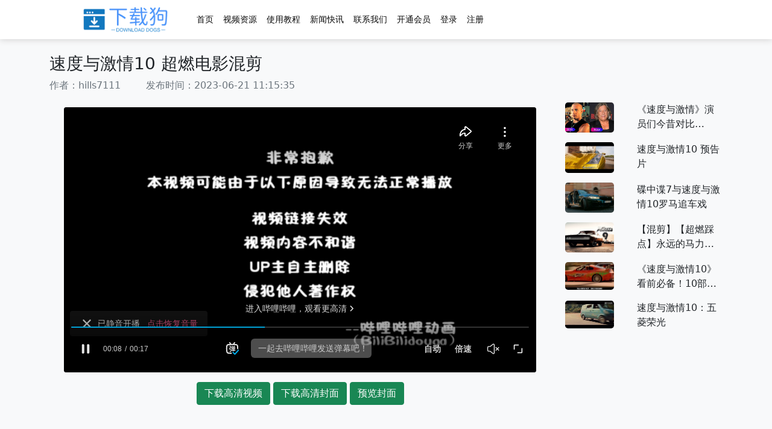

--- FILE ---
content_type: text/html
request_url: https://www.xiazaitool.com/bz/2856.html
body_size: 6300
content:
<!DOCTYPE html>
<html lang="en">
<head>
    <meta charset="utf-8">
    <meta http-equiv="X-UA-Compatible" content="IE=edge,chrome=1">
    <meta name="renderer" content="webkit">
    <meta name="referrer" content="same-origin">
    <meta name="viewport"
          content="width=device-width,initial-scale=1.0,user-scalable=no,maximum-scale=1,viewport-fit=cover">
    <title>速度与激情10 超燃电影混剪资源下载- 下载狗工具</title>
    <meta name="keywords" content="速度与激情10 超燃电影混剪">
    <meta name="applicable-device" content="pc,mobile"/>
    <meta http-equiv="Cache-Control" content="no-transform"/>
    <link rel="shortcut icon" href="https://www.xiazaitool.com/parseVideo/image/logomin.png" type="image/x-icon">
    <link rel='dns-prefetch' href='//www.xiazaitool.com'/>


    <!-- 新 Bootstrap5 核心 CSS 文件 -->
    <link rel="stylesheet" href="https://www.xiazaitool.com/parseVideo/css/bootstrap-5.1.1.min.css">

    <link rel="stylesheet" type="text/css" href="https://www.xiazaitool.com/parseVideo/css/blblSpider.css?v=1.0.76">
    <link rel="stylesheet" type="text/css" href="https://www.xiazaitool.com/parseVideo/css/itshiye.css?v=1.0.76">


</head>
<body class="bg-light">

<div id="content">


    <!--导航栏-->
    <nav class="navbar navbar-expand-lg bg-body-tertiary bg-white" id="navigation">
        <div class="container-fluid container">

            <!-- Logo部分 -->
            <a class="navbar-brand" href="https://www.xiazaitool.com/" id="logoLink">
                <img src="https://www.xiazaitool.com/parseVideo/image/logo.png" alt="Logo" width="140px" class="d-inline-block align-top">
            </a>

            <!-- 导航栏按钮，用于小屏幕设备 -->
            <button class="navbar-toggler" type="button" data-bs-toggle="collapse" data-bs-target="#navbarNav"
                    aria-controls="navbarNav" aria-expanded="false" aria-label="Toggle navigation">
                <span class="bi bi-list"><i class="bi bi-bank">菜单</i></span>
            </button>

            <!-- 导航链接 -->
            <div class="collapse navbar-collapse ms-4 bg-white" id="navbarNav">
                <ul class="navbar-nav" id="navigationUl">
                    <li class="nav-item">
                        <a class="nav-link" href="https://www.xiazaitool.com/" target="_blank">首页</a>
                    </li>
                    <li class="nav-item">
                        <a class="nav-link" href="https://www.xiazaitool.com/bz/videoclump.html" target="_blank">视频资源</a>
                    </li>
                    <li class="nav-item">
                        <a class="nav-link" href="https://www.xiazaitool.com/xzg/jiaocheng" target="_blank">使用教程</a>
                    </li>
                    <li class="nav-item">
                        <a class="nav-link" href="https://www.xiazaitool.com/xzg/kuaixun" target="_blank">新闻快讯</a>
                    </li>
                    <li class="nav-item">
                        <a class="nav-link" href="https://www.xiazaitool.com/fankui" target="_blank">联系我们</a>
                    </li>
                    <li class="nav-item">
                        <a class="nav-link" href="https://www.xiazaitool.com/openmember" target="_blank">开通会员</a>
                    </li>
                    <!-- 其他导航链接 -->

                </ul>

                <ul class="navbar-nav ml-auto">
                    <li class="nav-item login-register d-none">
                        <a class="nav-link" href="https://www.xiazaitool.com/parseVideo/main/login.html" >登录</a>
                    </li>
                    <li class="nav-item login-register d-none">
                        <a class="nav-link" href="https://www.xiazaitool.com/parseVideo/main/register.html" target="_blank">注册</a>
                    </li>
                    <li class="nav-item dropdown d-none" id="user-main">
                        <a class="nav-link dropdown-toggle" href="#" role="button" data-bs-toggle="dropdown" aria-expanded="false">
                            <span id="user-name"></span>
                        </a>
                        <ul class="dropdown-menu" id="nav-drop-down">
                            <li><a class="dropdown-item" target="_blank" href="https://www.xiazaitool.com/parseVideo/main/center.html">个人中心</a></li>
                            <li><a class="dropdown-item" href="#" id="sign-out">退出登录</a></li>
                        </ul>
                    </li>
                </ul>
            </div>

        </div>
    </nav>


    <!--工具列表-->
    <div class="mt-4">
        <div class="container">
            <h3>速度与激情10 超燃电影混剪</h3>
            <div class="text-secondary">作者：hills7111      发布时间：2023-06-21 11:15:35</div>


            <div class="row">
                <div class="col-9 col-lg-9 col-sm-12" id="playModule">
                    <div class="container d-flex justify-content-center mt-4">
                        <div class="ratio ratio-16x9" id="playbackModule">
                            <iframe src="//player.bilibili.com/player.html?isOutside=true&amp;aid=487600787&amp;bvid=BV1wN411D7i4&amp;cid=1170640450&amp;p=1&amp;autoplay=1&amp;high_quality=1"
                                    scrolling="no" border="0" frameborder="no" framespacing="0" allowfullscreen="true" rel="nofollow"
                                    sandbox="allow-top-navigation allow-same-origin allow-forms allow-scripts" class="rounded"></iframe>
                        </div>
                    </div>

                    <div class="row">
                        <div class="col-12 text-center">
                            <a href="https://www.xiazaitool.com?link=https://www.bilibili.com/video/BV1wN411D7i4/" target="_blank" rel="nofollow"><button class="btn btn-success mt-3">下载高清视频</button></a>
                            <button class="btn btn-success mt-3" onclick="downloadImage()">下载高清封面</button>
                            <a href="https://i2.hdslb.com/bfs/archive/a0b44e893ceef638e9d5ebb8f084fe8a123f7ee8.jpg" target="_blank" id="resourceImage" rel="nofollow"><button class="btn btn-success mt-3">预览封面</button></a>
                        </div>
                    </div>
                </div>

                <div class="col-3" id="guessLike">
                    <div class="row row-cols-1">

                        <div class="col mt-3">
                            <div class="row">
                                <div class="col-5 image-container-like">
                                    <a href="https://www.xiazaitool.com/bz/2861.html" target="_blank">
                                        <img src="https://i0.hdslb.com/bfs/archive/be3ecf6d87a9968b55f9a2ef500a7d5e0303ede0.jpg"
                                             alt="《速度与激情》演员们今昔对比（2001vs2023）" class="rounded-3"
                                             style="width: 85%"/>
                                    </a>

                                </div>
                                <div class="col-7">
                                    <a href="https://www.xiazaitool.com/bz/2861.html" target="_blank">
                                        <div class="text-truncate-2 text-dark">《速度与激情》演员们今昔对比（2001vs2023）</div>
                                    </a>
                                </div>
                            </div>
                        </div>

                        <div class="col mt-3">
                            <div class="row">
                                <div class="col-5 image-container-like">
                                    <a href="https://www.xiazaitool.com/bz/2852.html" target="_blank">
                                        <img src="https://i0.hdslb.com/bfs/archive/4c63dc5586c7c43fda9c4ae8d631713333d21dd0.jpg"
                                             alt="速度与激情10 预告片" class="rounded-3"
                                             style="width: 85%"/>
                                    </a>

                                </div>
                                <div class="col-7">
                                    <a href="https://www.xiazaitool.com/bz/2852.html" target="_blank">
                                        <div class="text-truncate-2 text-dark">速度与激情10 预告片</div>
                                    </a>
                                </div>
                            </div>
                        </div>

                        <div class="col mt-3">
                            <div class="row">
                                <div class="col-5 image-container-like">
                                    <a href="https://www.xiazaitool.com/bz/2833.html" target="_blank">
                                        <img src="https://i1.hdslb.com/bfs/archive/16f311465f29684c9fa66a8f8c869ac8c950ef12.jpg"
                                             alt="碟中谍7与速度与激情10罗马追车戏" class="rounded-3"
                                             style="width: 85%"/>
                                    </a>

                                </div>
                                <div class="col-7">
                                    <a href="https://www.xiazaitool.com/bz/2833.html" target="_blank">
                                        <div class="text-truncate-2 text-dark">碟中谍7与速度与激情10罗马追车戏</div>
                                    </a>
                                </div>
                            </div>
                        </div>

                        <div class="col mt-3">
                            <div class="row">
                                <div class="col-5 image-container-like">
                                    <a href="https://www.xiazaitool.com/bz/2851.html" target="_blank">
                                        <img src="https://i2.hdslb.com/bfs/archive/9af06b213d22fbcda44037db81ce03cb11eef7d5.jpg"
                                             alt="【混剪】【超燃踩点】永远的马力怪兽：在10秒的《极品飞车》中感受唐老大的速度与激情，游戏致敬电影——速激与极品飞车17混剪" class="rounded-3"
                                             style="width: 85%"/>
                                    </a>

                                </div>
                                <div class="col-7">
                                    <a href="https://www.xiazaitool.com/bz/2851.html" target="_blank">
                                        <div class="text-truncate-2 text-dark">【混剪】【超燃踩点】永远的马力怪兽：在10秒的《极品飞车》中感受唐老大的速度与激情，游戏致敬电影——速激与极品飞车17混剪</div>
                                    </a>
                                </div>
                            </div>
                        </div>

                        <div class="col mt-3">
                            <div class="row">
                                <div class="col-5 image-container-like">
                                    <a href="https://www.xiazaitool.com/bz/2835.html" target="_blank">
                                        <img src="https://i2.hdslb.com/bfs/archive/3d17fb570b88b7f010bb1e77cd152a2394889231.jpg"
                                             alt="《速度与激情10》看前必备！10部电影、22年速激回忆录！" class="rounded-3"
                                             style="width: 85%"/>
                                    </a>

                                </div>
                                <div class="col-7">
                                    <a href="https://www.xiazaitool.com/bz/2835.html" target="_blank">
                                        <div class="text-truncate-2 text-dark">《速度与激情10》看前必备！10部电影、22年速激回忆录！</div>
                                    </a>
                                </div>
                            </div>
                        </div>

                        <div class="col mt-3">
                            <div class="row">
                                <div class="col-5 image-container-like">
                                    <a href="https://www.xiazaitool.com/bz/2837.html" target="_blank">
                                        <img src="https://i2.hdslb.com/bfs/archive/8ad3cfae0d2f4843beb9112713e91852a865559e.jpg"
                                             alt="速度与激情10：五菱荣光" class="rounded-3"
                                             style="width: 85%"/>
                                    </a>

                                </div>
                                <div class="col-7">
                                    <a href="https://www.xiazaitool.com/bz/2837.html" target="_blank">
                                        <div class="text-truncate-2 text-dark">速度与激情10：五菱荣光</div>
                                    </a>
                                </div>
                            </div>
                        </div>


                    </div>
                </div>

            </div>


            <div class="container mt-5">
                <div class="mt-5"><h3>相关推荐：</h3></div>

                <hr>

                <div class="row row-cols-2 row-cols-md-3 row-cols-lg-4 row-cols-xl-5 g-2 g-lg-3 mt-3">

                    <div class="col d-flex">
                        <div class="card flex-fill shadow bg-light related-list">
                            <div class="text-center p-2 image-container">
                                <a href="https://www.xiazaitool.com/bz/2858.html" target="_blank">
                                    <img src="https://i1.hdslb.com/bfs/archive/fe767159006db1e4bc40c5f11cadb3ecad37d2cf.jpg" alt="《速度与激情》全系列9+1部回顾！偷盗团伙如何变超级英雄！无缝链接《速度与激情10》" class="rounded-3" style="width: 85%"/>
                                </a>
                            </div>
                            <div class="card-body d-flex flex-column">
                                <a href="https://www.xiazaitool.com/bz/2858.html" target="_blank" class="text-decoration-none">
                                    <div class="text-center text-truncate-2 text-dark">《速度与激情》全系列9+1部回顾！偷盗团伙如何变超级英雄！无缝链接《速度与激情10》</div>
                                </a>
                            </div>
                        </div>
                    </div>

                    <div class="col d-flex">
                        <div class="card flex-fill shadow bg-light related-list">
                            <div class="text-center p-2 image-container">
                                <a href="https://www.xiazaitool.com/bz/2862.html" target="_blank">
                                    <img src="https://i2.hdslb.com/bfs/archive/42ea627fe0922d2eb7107da5451555f43ddfbff7.jpg" alt="【汽车迷】6分半钟看完“10大00年代电影中的经典汽车追逐镜头”" class="rounded-3" style="width: 85%"/>
                                </a>
                            </div>
                            <div class="card-body d-flex flex-column">
                                <a href="https://www.xiazaitool.com/bz/2862.html" target="_blank" class="text-decoration-none">
                                    <div class="text-center text-truncate-2 text-dark">【汽车迷】6分半钟看完“10大00年代电影中的经典汽车追逐镜头”</div>
                                </a>
                            </div>
                        </div>
                    </div>

                    <div class="col d-flex">
                        <div class="card flex-fill shadow bg-light related-list">
                            <div class="text-center p-2 image-container">
                                <a href="https://www.xiazaitool.com/bz/2860.html" target="_blank">
                                    <img src="https://i1.hdslb.com/bfs/archive/38adbd5e4d6c537f9421cbaa4b6a90b67376ae9a.jpg" alt="一口气看完《速度与激情》1-10全集 热血与青春回来了" class="rounded-3" style="width: 85%"/>
                                </a>
                            </div>
                            <div class="card-body d-flex flex-column">
                                <a href="https://www.xiazaitool.com/bz/2860.html" target="_blank" class="text-decoration-none">
                                    <div class="text-center text-truncate-2 text-dark">一口气看完《速度与激情》1-10全集 热血与青春回来了</div>
                                </a>
                            </div>
                        </div>
                    </div>

                    <div class="col d-flex">
                        <div class="card flex-fill shadow bg-light related-list">
                            <div class="text-center p-2 image-container">
                                <a href="https://www.xiazaitool.com/bz/2823.html" target="_blank">
                                    <img src="https://i1.hdslb.com/bfs/archive/8188bdfeafc8845b4d6dcff77fa71d0642cd4447.jpg" alt="【官人说电影】一口气看完《速度与激情1-8》大合集" class="rounded-3" style="width: 85%"/>
                                </a>
                            </div>
                            <div class="card-body d-flex flex-column">
                                <a href="https://www.xiazaitool.com/bz/2823.html" target="_blank" class="text-decoration-none">
                                    <div class="text-center text-truncate-2 text-dark">【官人说电影】一口气看完《速度与激情1-8》大合集</div>
                                </a>
                            </div>
                        </div>
                    </div>

                    <div class="col d-flex">
                        <div class="card flex-fill shadow bg-light related-list">
                            <div class="text-center p-2 image-container">
                                <a href="https://www.xiazaitool.com/bz/2825.html" target="_blank">
                                    <img src="https://i2.hdslb.com/bfs/archive/a9598cef46bef94017a898afb1a23783d3f15af4.jpg" alt="《速度与激情10》，电影解说" class="rounded-3" style="width: 85%"/>
                                </a>
                            </div>
                            <div class="card-body d-flex flex-column">
                                <a href="https://www.xiazaitool.com/bz/2825.html" target="_blank" class="text-decoration-none">
                                    <div class="text-center text-truncate-2 text-dark">《速度与激情10》，电影解说</div>
                                </a>
                            </div>
                        </div>
                    </div>

                    <div class="col d-flex">
                        <div class="card flex-fill shadow bg-light related-list">
                            <div class="text-center p-2 image-container">
                                <a href="https://www.xiazaitool.com/bz/2845.html" target="_blank">
                                    <img src="https://i0.hdslb.com/bfs/archive/88d6b757a3066de597d3006d250d4648a27718d2.jpg" alt="《速度与激情10》大结局（下）" class="rounded-3" style="width: 85%"/>
                                </a>
                            </div>
                            <div class="card-body d-flex flex-column">
                                <a href="https://www.xiazaitool.com/bz/2845.html" target="_blank" class="text-decoration-none">
                                    <div class="text-center text-truncate-2 text-dark">《速度与激情10》大结局（下）</div>
                                </a>
                            </div>
                        </div>
                    </div>

                    <div class="col d-flex">
                        <div class="card flex-fill shadow bg-light related-list">
                            <div class="text-center p-2 image-container">
                                <a href="https://www.xiazaitool.com/bz/2841.html" target="_blank">
                                    <img src="https://i1.hdslb.com/bfs/archive/3e273e2af33ee092e23c91dd059014c1f527358a.jpg" alt="速度与激10/预告片和剪辑。" class="rounded-3" style="width: 85%"/>
                                </a>
                            </div>
                            <div class="card-body d-flex flex-column">
                                <a href="https://www.xiazaitool.com/bz/2841.html" target="_blank" class="text-decoration-none">
                                    <div class="text-center text-truncate-2 text-dark">速度与激10/预告片和剪辑。</div>
                                </a>
                            </div>
                        </div>
                    </div>

                    <div class="col d-flex">
                        <div class="card flex-fill shadow bg-light related-list">
                            <div class="text-center p-2 image-container">
                                <a href="https://www.xiazaitool.com/bz/2836.html" target="_blank">
                                    <img src="https://i2.hdslb.com/bfs/archive/e30d1cef8ac2d181e6aa7cdad6c0ac273c546005.jpg" alt="《速度与激情10》IMAX电影版偷跑，带你抢先看，一起来守护家人吧" class="rounded-3" style="width: 85%"/>
                                </a>
                            </div>
                            <div class="card-body d-flex flex-column">
                                <a href="https://www.xiazaitool.com/bz/2836.html" target="_blank" class="text-decoration-none">
                                    <div class="text-center text-truncate-2 text-dark">《速度与激情10》IMAX电影版偷跑，带你抢先看，一起来守护家人吧</div>
                                </a>
                            </div>
                        </div>
                    </div>

                    <div class="col d-flex">
                        <div class="card flex-fill shadow bg-light related-list">
                            <div class="text-center p-2 image-container">
                                <a href="https://www.xiazaitool.com/bz/2824.html" target="_blank">
                                    <img src="https://i2.hdslb.com/bfs/archive/e8d5799a092841816f2324e24ebb6cad72ab6280.jpg" alt="速度与激情10资源[1080P]全网首发" class="rounded-3" style="width: 85%"/>
                                </a>
                            </div>
                            <div class="card-body d-flex flex-column">
                                <a href="https://www.xiazaitool.com/bz/2824.html" target="_blank" class="text-decoration-none">
                                    <div class="text-center text-truncate-2 text-dark">速度与激情10资源[1080P]全网首发</div>
                                </a>
                            </div>
                        </div>
                    </div>

                    <div class="col d-flex">
                        <div class="card flex-fill shadow bg-light related-list">
                            <div class="text-center p-2 image-container">
                                <a href="https://www.xiazaitool.com/bz/2834.html" target="_blank">
                                    <img src="https://i1.hdslb.com/bfs/archive/7c6bbaea8aaba69c0f4834b3a9e592477fa2d2e3.jpg" alt="《速度与激情1-10》编年史：他也曾经有头发？" class="rounded-3" style="width: 85%"/>
                                </a>
                            </div>
                            <div class="card-body d-flex flex-column">
                                <a href="https://www.xiazaitool.com/bz/2834.html" target="_blank" class="text-decoration-none">
                                    <div class="text-center text-truncate-2 text-dark">《速度与激情1-10》编年史：他也曾经有头发？</div>
                                </a>
                            </div>
                        </div>
                    </div>

                    <div class="col d-flex">
                        <div class="card flex-fill shadow bg-light related-list">
                            <div class="text-center p-2 image-container">
                                <a href="https://www.xiazaitool.com/bz/2822.html" target="_blank">
                                    <img src="https://i2.hdslb.com/bfs/archive/2beedf2baedf8a09994f94178873726f87bbf478.png" alt="速度与激情7 豆瓣8.4 (2015)" class="rounded-3" style="width: 85%"/>
                                </a>
                            </div>
                            <div class="card-body d-flex flex-column">
                                <a href="https://www.xiazaitool.com/bz/2822.html" target="_blank" class="text-decoration-none">
                                    <div class="text-center text-truncate-2 text-dark">速度与激情7 豆瓣8.4 (2015)</div>
                                </a>
                            </div>
                        </div>
                    </div>

                    <div class="col d-flex">
                        <div class="card flex-fill shadow bg-light related-list">
                            <div class="text-center p-2 image-container">
                                <a href="https://www.xiazaitool.com/bz/2827.html" target="_blank">
                                    <img src="https://i0.hdslb.com/bfs/archive/0c3eeca2d38b41d37ab531e56d3b5c591fd8d5fb.jpg" alt="鸡出没：速 度 与 鸡 情 2" class="rounded-3" style="width: 85%"/>
                                </a>
                            </div>
                            <div class="card-body d-flex flex-column">
                                <a href="https://www.xiazaitool.com/bz/2827.html" target="_blank" class="text-decoration-none">
                                    <div class="text-center text-truncate-2 text-dark">鸡出没：速 度 与 鸡 情 2</div>
                                </a>
                            </div>
                        </div>
                    </div>

                    <div class="col d-flex">
                        <div class="card flex-fill shadow bg-light related-list">
                            <div class="text-center p-2 image-container">
                                <a href="https://www.xiazaitool.com/bz/2857.html" target="_blank">
                                    <img src="https://i0.hdslb.com/bfs/archive/daf041c7c2d2152da5995f7195495ae3f84ea9ab.jpg" alt="【宝藏猎人：看电影】《速度与激情10》看前必备！10部电影、22年速激回忆录！" class="rounded-3" style="width: 85%"/>
                                </a>
                            </div>
                            <div class="card-body d-flex flex-column">
                                <a href="https://www.xiazaitool.com/bz/2857.html" target="_blank" class="text-decoration-none">
                                    <div class="text-center text-truncate-2 text-dark">【宝藏猎人：看电影】《速度与激情10》看前必备！10部电影、22年速激回忆录！</div>
                                </a>
                            </div>
                        </div>
                    </div>

                    <div class="col d-flex">
                        <div class="card flex-fill shadow bg-light related-list">
                            <div class="text-center p-2 image-container">
                                <a href="https://www.xiazaitool.com/bz/2844.html" target="_blank">
                                    <img src="https://i2.hdslb.com/bfs/archive/ca27547ad0f822d5ecad810f1866ee341b889e71.png" alt="速度与激情10（family!）[家人侠/1080p观影]" class="rounded-3" style="width: 85%"/>
                                </a>
                            </div>
                            <div class="card-body d-flex flex-column">
                                <a href="https://www.xiazaitool.com/bz/2844.html" target="_blank" class="text-decoration-none">
                                    <div class="text-center text-truncate-2 text-dark">速度与激情10（family!）[家人侠/1080p观影]</div>
                                </a>
                            </div>
                        </div>
                    </div>

                    <div class="col d-flex">
                        <div class="card flex-fill shadow bg-light related-list">
                            <div class="text-center p-2 image-container">
                                <a href="https://www.xiazaitool.com/bz/2842.html" target="_blank">
                                    <img src="https://i1.hdslb.com/bfs/archive/0183085c6ffbdbd6e91e5b1785c9e90b9df81626.jpg" alt="动作片/惊悚片/犯罪/（速度与激情10）2023" class="rounded-3" style="width: 85%"/>
                                </a>
                            </div>
                            <div class="card-body d-flex flex-column">
                                <a href="https://www.xiazaitool.com/bz/2842.html" target="_blank" class="text-decoration-none">
                                    <div class="text-center text-truncate-2 text-dark">动作片/惊悚片/犯罪/（速度与激情10）2023</div>
                                </a>
                            </div>
                        </div>
                    </div>

                    <div class="col d-flex">
                        <div class="card flex-fill shadow bg-light related-list">
                            <div class="text-center p-2 image-container">
                                <a href="https://www.xiazaitool.com/bz/2854.html" target="_blank">
                                    <img src="https://i2.hdslb.com/bfs/archive/87484a813175b26615ae952b1a448faeedf7e23a.jpg" alt="一口气说完《速度与激情1-10》全套原创解说！一起和家人侠们体验惊险刺激的飙车旅程" class="rounded-3" style="width: 85%"/>
                                </a>
                            </div>
                            <div class="card-body d-flex flex-column">
                                <a href="https://www.xiazaitool.com/bz/2854.html" target="_blank" class="text-decoration-none">
                                    <div class="text-center text-truncate-2 text-dark">一口气说完《速度与激情1-10》全套原创解说！一起和家人侠们体验惊险刺激的飙车旅程</div>
                                </a>
                            </div>
                        </div>
                    </div>

                    <div class="col d-flex">
                        <div class="card flex-fill shadow bg-light related-list">
                            <div class="text-center p-2 image-container">
                                <a href="https://www.xiazaitool.com/bz/2846.html" target="_blank">
                                    <img src="https://i2.hdslb.com/bfs/archive/05f82be362f8a94531811e913fe3665065959ddd.jpg" alt="《速度与激情10》香车美女纯享精彩片段（3）" class="rounded-3" style="width: 85%"/>
                                </a>
                            </div>
                            <div class="card-body d-flex flex-column">
                                <a href="https://www.xiazaitool.com/bz/2846.html" target="_blank" class="text-decoration-none">
                                    <div class="text-center text-truncate-2 text-dark">《速度与激情10》香车美女纯享精彩片段（3）</div>
                                </a>
                            </div>
                        </div>
                    </div>

                    <div class="col d-flex">
                        <div class="card flex-fill shadow bg-light related-list">
                            <div class="text-center p-2 image-container">
                                <a href="https://www.xiazaitool.com/bz/2853.html" target="_blank">
                                    <img src="https://i1.hdslb.com/bfs/archive/1fbab860a8c95de7e10d0beec68e27280bcd61fd.jpg" alt="速度激情10" class="rounded-3" style="width: 85%"/>
                                </a>
                            </div>
                            <div class="card-body d-flex flex-column">
                                <a href="https://www.xiazaitool.com/bz/2853.html" target="_blank" class="text-decoration-none">
                                    <div class="text-center text-truncate-2 text-dark">速度激情10</div>
                                </a>
                            </div>
                        </div>
                    </div>

                    <div class="col d-flex">
                        <div class="card flex-fill shadow bg-light related-list">
                            <div class="text-center p-2 image-container">
                                <a href="https://www.xiazaitool.com/bz/2855.html" target="_blank">
                                    <img src="https://i2.hdslb.com/bfs/archive/e8d5799a092841816f2324e24ebb6cad72ab6280.jpg" alt="速度激情10" class="rounded-3" style="width: 85%"/>
                                </a>
                            </div>
                            <div class="card-body d-flex flex-column">
                                <a href="https://www.xiazaitool.com/bz/2855.html" target="_blank" class="text-decoration-none">
                                    <div class="text-center text-truncate-2 text-dark">速度激情10</div>
                                </a>
                            </div>
                        </div>
                    </div>

                    <div class="col d-flex">
                        <div class="card flex-fill shadow bg-light related-list">
                            <div class="text-center p-2 image-container">
                                <a href="https://www.xiazaitool.com/bz/2843.html" target="_blank">
                                    <img src="https://i0.hdslb.com/bfs/archive/85d53628f725b606857a26c743f2386283faa247.jpg" alt="2023最新暴爽动作大片《速10》，超燃打斗，炸裂输出，过瘾！" class="rounded-3" style="width: 85%"/>
                                </a>
                            </div>
                            <div class="card-body d-flex flex-column">
                                <a href="https://www.xiazaitool.com/bz/2843.html" target="_blank" class="text-decoration-none">
                                    <div class="text-center text-truncate-2 text-dark">2023最新暴爽动作大片《速10》，超燃打斗，炸裂输出，过瘾！</div>
                                </a>
                            </div>
                        </div>
                    </div>

                    <div class="col d-flex">
                        <div class="card flex-fill shadow bg-light related-list">
                            <div class="text-center p-2 image-container">
                                <a href="https://www.xiazaitool.com/bz/2828.html" target="_blank">
                                    <img src="https://i1.hdslb.com/bfs/archive/e8c389035754a70c9a9ee1e2d98fa557ed4da5c0.jpg" alt="有速度有激情" class="rounded-3" style="width: 85%"/>
                                </a>
                            </div>
                            <div class="card-body d-flex flex-column">
                                <a href="https://www.xiazaitool.com/bz/2828.html" target="_blank" class="text-decoration-none">
                                    <div class="text-center text-truncate-2 text-dark">有速度有激情</div>
                                </a>
                            </div>
                        </div>
                    </div>

                    <div class="col d-flex">
                        <div class="card flex-fill shadow bg-light related-list">
                            <div class="text-center p-2 image-container">
                                <a href="https://www.xiazaitool.com/bz/2830.html" target="_blank">
                                    <img src="https://i2.hdslb.com/bfs/archive/cc72f01f4d297e68bb151960e8e378f71f95eaed.jpg" alt="【4K】《速度与激情3：东京漂移》精彩片段：韩的&quot;殒命&quot;" class="rounded-3" style="width: 85%"/>
                                </a>
                            </div>
                            <div class="card-body d-flex flex-column">
                                <a href="https://www.xiazaitool.com/bz/2830.html" target="_blank" class="text-decoration-none">
                                    <div class="text-center text-truncate-2 text-dark">【4K】《速度与激情3：东京漂移》精彩片段：韩的&quot;殒命&quot;</div>
                                </a>
                            </div>
                        </div>
                    </div>

                    <div class="col d-flex">
                        <div class="card flex-fill shadow bg-light related-list">
                            <div class="text-center p-2 image-container">
                                <a href="https://www.xiazaitool.com/bz/2840.html" target="_blank">
                                    <img src="https://i2.hdslb.com/bfs/archive/53de279cffdb020220ce5b545bc6393c1fb41feb.jpg" alt="【4K】速度与激情7结尾片段" class="rounded-3" style="width: 85%"/>
                                </a>
                            </div>
                            <div class="card-body d-flex flex-column">
                                <a href="https://www.xiazaitool.com/bz/2840.html" target="_blank" class="text-decoration-none">
                                    <div class="text-center text-truncate-2 text-dark">【4K】速度与激情7结尾片段</div>
                                </a>
                            </div>
                        </div>
                    </div>

                    <div class="col d-flex">
                        <div class="card flex-fill shadow bg-light related-list">
                            <div class="text-center p-2 image-container">
                                <a href="https://www.xiazaitool.com/bz/2850.html" target="_blank">
                                    <img src="https://i0.hdslb.com/bfs/archive/4e5ef00c82ff17fdaea5cec3d20e829241bd3af8.jpg" alt="《速激》全系列关键剧情梳理，无缝衔接《速度与激情10》！" class="rounded-3" style="width: 85%"/>
                                </a>
                            </div>
                            <div class="card-body d-flex flex-column">
                                <a href="https://www.xiazaitool.com/bz/2850.html" target="_blank" class="text-decoration-none">
                                    <div class="text-center text-truncate-2 text-dark">《速激》全系列关键剧情梳理，无缝衔接《速度与激情10》！</div>
                                </a>
                            </div>
                        </div>
                    </div>

                    <div class="col d-flex">
                        <div class="card flex-fill shadow bg-light related-list">
                            <div class="text-center p-2 image-container">
                                <a href="https://www.xiazaitool.com/bz/2832.html" target="_blank">
                                    <img src="https://i0.hdslb.com/bfs/archive/4c3efbe918f405b06e9ec77060f0969e229a4f6f.jpg" alt="是这个味儿！《速度与激情10》首支预告发布" class="rounded-3" style="width: 85%"/>
                                </a>
                            </div>
                            <div class="card-body d-flex flex-column">
                                <a href="https://www.xiazaitool.com/bz/2832.html" target="_blank" class="text-decoration-none">
                                    <div class="text-center text-truncate-2 text-dark">是这个味儿！《速度与激情10》首支预告发布</div>
                                </a>
                            </div>
                        </div>
                    </div>

                </div>

            </div>

        </div>
    </div>


</div>


<footer class="bg-dark text-light text-center py-3 mt-5">
    <div class="container mt-4 mb-4" id="footerArea">
        <p>
            <a href="https://www.xiazaitool.com/jiaocheng">使用教程</a> &emsp;|&emsp;
            <a href="https://www.xiazaitool.com/fankui">问题反馈</a>&emsp;|&emsp;
            <a href="http://qm.qq.com/cgi-bin/qm/qr?_wv=1027&k=B4u549e3TEBU4UdjP6Nx-wpvUqrmnCMa&authKey=QvukMQ0D43pMICch%2BEDXyWNsI8nCS7Q56mYoKtbeCyVSEmomfVupTp%2BwXHUHWz0F&noverify=0&group_code=608027030"
               rel="nofollow" target="_blank" title="点击加入下载狗工具交流群">QQ交流群: 608027030</a>&emsp;&emsp;&emsp;
            <a href="https://www.xiazaitool.com/xzg/shijian" style="color: #1e1f26">世界时间</a>
        </p>
        <p>版权说明：视频版权归相关网站及作者所有，本站不提供和存储任何视频及图片 Copyright @2024 <a href="https://www.xiazaitool.com/">下载狗工具</a> <a href="https://beian.miit.gov.cn/" rel="nofollow">湘ICP备2024044902号</a></p>
    </div>
</footer>


<!-- 最新的 Bootstrap5 核心 JavaScript 文件 -->
<script src="https://www.xiazaitool.com/parseVideo/js/bootstrap-5.1.1.min.js"></script>
<script src="https://www.xiazaitool.com/parseVideo/js/jquery-3.1.1.min.js"></script>
<script src="https://www.xiazaitool.com/parseVideo/js/itshiye.js?v=1.0.76"></script>
<script src="https://www.xiazaitool.com/parseVideo/js/master.js?v=1.0.76"></script>
<script src="https://www.xiazaitool.com/parseVideo/js/resourceSpider.js?v=1.0.76"></script>

</body>
</html>

--- FILE ---
content_type: text/css
request_url: https://www.xiazaitool.com/parseVideo/css/blblSpider.css?v=1.0.76
body_size: 652
content:
.related-list {
    border: 1px solid #c2c0c0; /*宽度、样式和颜色*/
    border-radius: 7px;
}

#playbackModule {
    width: 100%;
}

@media (max-width: 768px) {

    #guessLike {
        display: none;
    }

    #playModule {
        width: 100%;
    }
}

@media (max-width: 995px) {

    #guessLike {
        display: none;
    }

}

.text-truncate-3{
    overflow: hidden;
    text-overflow: ellipsis;
    display: -webkit-box;
    -webkit-line-clamp: 3;
    -webkit-box-orient: vertical;
}

.text-truncate-2 {
    overflow: hidden;
    text-overflow: ellipsis;
    display: -webkit-box;
    -webkit-line-clamp: 2;
    -webkit-box-orient: vertical;
    position: relative;
    line-height: 1.5em; /* 每行的高度 */
    height: 3em; /* 3 行 * 每行高度 */
}

.text-truncate-2::after {
    content: '\A\A\A'; /* 三个换行符 */
    white-space: pre;
    visibility: hidden;
    display: block;
    position: absolute;
    bottom: 0;
    left: 0;
    right: 0;
    line-height: 1.5em; /* 与上面的行高保持一致 */
    height: 3em; /* 与上面的高度保持一致 */
}




.card {
    display: flex;
    flex-direction: column;
}

.card-body {
    flex: 1;
    display: flex;
    flex-direction: column;
    justify-content: flex-end;
}

#guessLike .card {
    display: flex;
    flex-direction: column;
    justify-content: space-between;
}

.image-container {
    height: 160px; /* 你想要的固定高度 */
    overflow: hidden; /* 防止图片溢出容器 */
}

.image-container img {
    height: 100%;
    width: auto;
    object-fit: cover; /* 确保图片覆盖容器 */
}

/*.image-container-like {*/
/*    height: 62px; !* 你想要的固定高度 *!*/
/*    overflow: hidden; !* 防止图片溢出容器 *!*/
/*}*/

/*.image-container-like img {*/
/*    height: 100%;*/
/*    width: auto;*/
/*    object-fit: cover; !* 确保图片覆盖容器 *!*/
/*}*/


--- FILE ---
content_type: text/css
request_url: https://www.xiazaitool.com/parseVideo/css/itshiye.css?v=1.0.76
body_size: 1640
content:
/*设置为块级元素，因为行类元素不能改变高度、宽度、内外边距等属性
行内元素：a、b、span、img、input、strong、select、label、em、button、textarea
块级元素：div、ul、li、dl、dt、dd、p、h1-h6、blockquote
空元素：即系没有内容的HTML元素，例如：br、meta、hr、link、input、img
*/
/*页脚css*/
body {
    min-height: 100vh;
    display: flex;
    flex-direction: column;
}

#content {
    flex: 1;
}

.footer {
    background-color: #f8f9fa;
    padding: 20px;
    text-align: center;
}

/*全局css*/
.dropdown:hover .dropdown-menu {
    display: block;
}

p {
    text-indent: 20px; /* 设置段落首行缩进为20像素 */
}

/*设置去除所有a标签下划线*/
a {
    text-decoration: none
}
/*设置鼠标悬停背景颜色，并设置背景颜色圆角*/
.menu-item:hover {
    background-color: gainsboro;
    border-radius: 7%;
}

/*设置导航栏样式*/
#navigation {
    font-family: var(--theme-font-family);
    font-size: 14px;
    /*background-color: #20a0ff;*/
    height: 65px;
    /*border-bottom: 1px solid #cbc5c5;*/
    box-shadow: 0px 1px 10px #d2d1d1;
}

/*设置导航栏字体颜色*/
#navigation a{
    color: #0a0a0a;
}

#navigationBar a{
    margin-left: 15px;
}

/*设置logo样式*/
#logo {
    margin-top: 100px;
}

/*设置首页字体*/
@font-face {
    font-family: FontAwesome;
    src: url(../fonts/fontawesome-webfont.woff2) format("woff2"),url(../fonts/fontawesome-webfont.woff) format("woff");
    font-weight: 400;
    font-style: normal
}

/*解析按钮样式3e86ee*/
#downloadButton {
    height: 50px;
    border-radius: 30px;
    background-color: #3e86ee;
    border: 1px solid #3e86ee;
}
#batchAnalysis {
    height: 50px;
    border-radius: 30px;
    background-color: #16a616;
    border: 1px solid #16a616;
}

/*输入框样式*/
#urlDiv {
    height: 50px;
}

/*底部小logo样式*/
.brand-log {
    width: 80%;
}

/*缩略图样式*/
.preview-image {
    width: 115%;
    border-radius: 3%;
}

/*设置h6字体*/
#set-list-bk h6 {
    font-weight: bold;
    color: black;
}

/*设置整个内容页样式*/
#main-content {
    margin-top: 8%;
}

/*设置预览的图片样式*/
#preview img{
    max-width: 300px; /* 最大宽度为父容器宽度 */
    min-width: 100px; /* 最小宽度为50像素 */
    max-height: 600px;
    min-height: 100px;
}

/*设置成功图标大小*/
#successIcon,#failIcon {
    font-size: 40px;
}

#downloadSuccess,#downloadFail span {
    font-size: 22px;
}

/*选择框样式*/
#results-display input[type="checkbox"] {
    width: 20px;  /* 设置复选框的宽度 */
    height: 20px; /* 设置复选框的高度 */
}


.selected {
    border: 2px solid #3e86ee; /* 添加选中时的样式 */
}


/*调整小logo*/
#logoLink {
    margin-left: 5%;
}

/*.navbar-toggler {*/
/*    border-color: #d90d0d;*/
/*}*/


/*页脚样式*/
#footerArea {
    font-size: 14px;
    color: #d0cbcb;
}

#footerArea a{
    font-size: 14px;
    color: #d0cbcb;
}

/*导航下拉样式*/
#nav-drop-down {
    border: none;
    border-radius: 10px;
}

#navigation {
    position: relative; /* 或 absolute, fixed, sticky */
    z-index: 100;
}


/*设置列表组样式*/
.custom-list-group .list-group-item {
    background-color: #ffffff; /* 白色背景 */
    border: 1px solid transparent; /* 透明边框 */
    box-shadow: 0 2px 4px rgba(0, 0, 0, 0.1); /* 浅色阴影 */
    border-radius: 10px; /* 圆角边框 */
    margin-bottom: 10px; /* 调整间距 */
}

.custom-list-group .list-group-item:hover {
    background-color: #f8f9fa; /* 鼠标悬停时背景色 */
}
.download_success{
    display: none;
    color: green;
}

--- FILE ---
content_type: application/javascript
request_url: https://www.xiazaitool.com/parseVideo/js/master.js?v=1.0.76
body_size: 4794
content:
$(document).ready(function () {
    //复选框操作
    var allChecked = true; // 初始状态为不权限状态

    //选择框改变事件
    //jQuery的append方法添加的元素添加点击事件，需要使用事件委托（event delegation）的方式。事件委托是一种将事件处理程序附加到祖先元素上，以便在事件冒泡阶段处理事件的方法。
    $('#set-list-preview').on('change', '.checkbox', function (event) {
        // 检查是否所有复选框都被选中
        var checkFileBox = $(".checkbox:checked").length;
        allChecked = $(".checkbox").length === checkFileBox;

        // 防止复选框的点击事件冒泡到图片上
        event.stopPropagation();
        var checkbox = $(this);
        var image = checkbox.closest('.p-3').find('.preview-image');
        image.toggleClass('selected', checkbox.prop("checked"));
        var video = checkbox.closest('.p-3').find('.preview-video');
        video.toggleClass('selected', checkbox.prop("checked"));

        switchStatus(checkFileBox);

        // 更新按钮文本
        $("#toggleButton").text(allChecked ? "取消全选" : "全选");
    });


    $("#toggleButton").click(function () {
        // 切换全选/全不选状态
        allChecked = !allChecked;
        // 更新所有复选框的状态
        $(".checkbox").prop("checked", allChecked);
        $("#results-display  img").toggleClass("selected", allChecked);
        if (allChecked) {
            switchStatus(2);
        } else {
            switchStatus(0);
        }
        // 更新按钮文本
        $("#toggleButton").text(allChecked ? "取消全选" : "全选");
    });


    // 点击图片时切换复选框状态
    //jQuery的append方法添加的元素添加点击事件，需要使用事件委托（event delegation）的方式。事件委托是一种将事件处理程序附加到祖先元素上，以便在事件冒泡阶段处理事件的方法。
    $('#set-list-preview').on('click', '.preview-image', function () {
        console.log("图片被点击了！");
        var checkbox = $(this).closest('.p-3').find('.checkbox');
        checkbox.prop("checked", !checkbox.prop("checked"));
        $(this).toggleClass('selected', checkbox.prop("checked"));
        // 在这里执行你的方法或代码
        // 检查是否所有复选框都被选中
        var checkFileBox = $(".checkbox:checked").length;
        allChecked = $(".checkbox").length === checkFileBox;
        switchStatus(checkFileBox);
        // 更新按钮文本
        $("#toggleButton").text(allChecked ? "取消全选" : "全选");
    });

    // 点击视频时切换复选框状态
    //jQuery的append方法添加的元素添加点击事件，需要使用事件委托（event delegation）的方式。事件委托是一种将事件处理程序附加到祖先元素上，以便在事件冒泡阶段处理事件的方法。
    $('#set-list-preview').on('click', '.preview-video', function () {
        console.log("视频被点击了！");
        var checkbox = $(this).closest('.p-3').find('.checkbox');
        checkbox.prop("checked", !checkbox.prop("checked"));
        $(this).toggleClass('selected', checkbox.prop("checked"));
        // 在这里执行你的方法或代码
        // 检查是否所有复选框都被选中
        var checkFileBox = $(".checkbox:checked").length;
        allChecked = $(".checkbox").length === checkFileBox;

        switchStatus(checkFileBox);

        // 更新按钮文本
        $("#toggleButton").text(allChecked ? "取消全选" : "全选");
    });


    //判断用户有没有登录，选择展示的内容
    var userId = $.trim(localStorage.getItem("xzg-userId"));
    if (userId && userId.length !== 0) {

        $.ajax({
            url: window.serverUrl + 'user/userInfo/' + userId,
            // url: 'http://42.193.105.12:9605/' + 'user/userInfo/' + userId,
            method: 'GET',
            success: function (response) {
                // 检查返回的状态和成功标志
                var event = new Event('getUserInfoDone'); // 创建一个事件
                window.dispatchEvent(event)
                if (response.status === 200 && response.success) {
                    var userInfo = response.data;
                    console.log(userInfo);
                    if (userInfo) {
                        //展示用户名称
                        $(".login-register").addClass("d-none");
                        $("#user-main").removeClass("d-none");

                        $(".user-name").html(userInfo.account);
                        $("#user-name").html(userInfo.account);
                        $("#is-vip").html(userInfo.isMember ? "是" : "否");
                        $("#vip-time").html(userInfo.validityPeriod);
                        var parseNumber = 0;
                        if (userInfo.isMember) {
                            if (userInfo.vipType == 3) {
                                parseNumber = userInfo.parseNumber;
                            } else {
                                parseNumber = "无限制";
                            }
                        }

                        $("#parse-number").html(parseNumber);
                        $("#create-time").html(userInfo.createTime);

                        window.userInfo = userInfo;

                    } else {
                        //展示登录注册
                        $(".login-register").removeClass("d-none");
                        $("#user-main").addClass("d-none");
                        localStorage.removeItem("xzg-userId")
                    }
                    console.log(response);
                } else {
                    console.error('操作失败:', response.message);
                }
            },
            error: function (xhr, status, error) {
                var event = new Event('getUserInfoDone'); // 创建一个事件
                window.dispatchEvent(event)
                console.error('Error:', error);
            }
        });

    } else {
        var event = new Event('getUserInfoDone'); // 创建一个事件
        window.dispatchEvent(event)
        //展示登录注册
        $(".login-register").removeClass("d-none");
        $("#user-main").addClass("d-none");
    }


    //退出登录
    // 为具有 "dropdown-item" 类的 <a> 元素添加点击事件
    $("#sign-out").click(function () {
        if ($.trim(userId).length !== 0 && userId !== "undefined") {
            $.ajax({
                url: window.serverUrl + "user/logout/" + localStorage.getItem("xzg-userId"), // Assuming action attribute is set for the form
                type: "DELETE", // Assuming method attribute is set for the form
                success: function (response) {
                    // Handle success response
                    console.log(response);
                    if (response.status === 200) {
                        localStorage.removeItem("xzg-userId");
                        window.location.replace("https://www.xiazaitool.com");
                    }
                },
                error: function (xhr, status, error) {
                    // Handle error response
                    console.error(xhr.responseText);
                }
            });
        } else {
            location.reload();
        }

    });


    window.onload = function () {
        var userAgent = navigator.userAgent.toLowerCase();
        console.log(userAgent);
        //判断是否是微信浏览器
        if (userAgent.indexOf("weixin") !== -1) {
            setTimeout(function () {
                alert("由于微信浏览器限制下载，推荐使用其他浏览器打开网站");
            }, 2000);
        }

        //判断是否是苹果手机浏览器浏览器
        if (userAgent.indexOf("iphone") !== -1 && userAgent.indexOf("safari") !== -1 && userAgent.indexOf("version") !== -1) {
            setTimeout(function () {
                alert("由于苹果浏览器限制下载，推荐使用其他浏览器打开网站");
            }, 2000);
        }
    };


    //禁用右键菜单
    // document.addEventListener('contextmenu', function (e) {
    //     e.preventDefault();
    // });

    // 拦截 F12 和开发者工具快捷键
    // document.addEventListener('keydown', function (e) {
    //     // F12 或 Ctrl+Shift+I
    //     if (e.key === 'F12' || (e.ctrlKey && e.shiftKey && e.key === 'I')) {
    //         e.preventDefault();
    //     }
    //     // Ctrl+Shift+J 或 Ctrl+U
    //     if ((e.ctrlKey && e.shiftKey && e.key === 'J') || (e.ctrlKey && e.key === 'U')) {
    //         e.preventDefault();
    //     }
    //
    //     // 禁用 Ctrl+U (查看源代码)
    //     if (e.ctrlKey && e.key === 'u') {
    //         e.preventDefault();
    //     }
    // });
    //
    // var firstTime
    // var lastTime
    // let intervalId = setInterval(() => {
    //     firstTime = Date.now()
    //     debugger
    //     lastTime = Date.now()
    //     if (lastTime - firstTime > 100) {
    //         console.log('这里可以屏蔽当前dom或者启动无限数据循环')
    //         clearInterval(intervalId);
    //         // 清空页面内容并刷新
    //         document.body.innerHTML = ""; // 清空页面
    //         document.body.style.backgroundColor = "#ffffff"; // 设置背景为白色
    //         // location.reload(); // 刷新页面
    //     }
    // }, 300);


    $.ajax({
        url: window.serverUrl + 'parseVideo/image/login/cancel',
        method: 'GET',
        success: function (response) {
            console.log("hello");
        },
        error: function (xhr, status, error) {
            var event = new Event('getUserInfoDone'); // 创建一个事件
            window.dispatchEvent(event)
            console.error('Error:', error);
        }
    });


});

// 手机端和PC端区分显示按钮
function switchStatus(number) {
    var userAgent = navigator.userAgent.toLowerCase();
    console.log(userAgent);

    //用户是移动设备，并且选择多个文件时，隐藏下载按钮，否则隐藏压缩下载按钮
    if (userAgent.indexOf("android") !== -1 || userAgent.indexOf("iphone") !== -1 || userAgent.indexOf("ipad") !== -1
        || userAgent.indexOf("ipod") !== -1 || userAgent.indexOf("mac os") !== -1 || userAgent.indexOf("Android") !== -1) {

        if (number > 1) {
            $("#downloadLink").hide();
            $("#compressedDownload").show();
        } else {
            $("#downloadLink").show();
            $("#compressedDownload").hide();
        }
    } else {
        $("#downloadLink").show();
        $("#compressedDownload").show();
    }
}

// 处理解析后的页面展示
function resultHandle(response) {
    //移除B站超清按钮
    if ($('#hdDownload').length > 0) {
        $('#hdDownload').remove();
    }

    let imageList = response.voideDeatilVoList;

    // 显示下载按钮，并设置下载链接
    $("#waitAnimation").hide();
    $('#downloadArea').show();

    //当返回的list中只有一个结果时，隐藏全选
    if (imageList.length === 1) {
        $("#toggleButton").hide();
    }
    switchStatus(imageList.length);

    //微博特殊处理
    if (response.platform === "weibo") {
        $("#compressedDownload").hide();
    } else {
        $("#compressedDownload").show();
    }

    //如果是B站，需要展示一个超清下载按钮，用来引导用户下载客户端
    if ((response.platform === "bilibili" || response.platform === "youtube") && $('#chooseButton #hdDownload').length === 0) {
        $('#chooseButton').prepend('<button id="hdDownload" onclick="hdDownload()" class="btn btn-success ms-1 mt-2">下载超清</button>');
    }


    $("#downloadLink").attr("href", imageList[0].url);


    var imageContainer = $("#set-list-preview");

    $.each(imageList, function (index, imageUrl) {
        var imageHTML = '';
        if (imageUrl.type === 'image') {
            imageHTML = '<div class="col">' +
                '              <div class="p-3 preview-unit">' +
                '                    <div class="grid-top-margin row text-center">' +
                '                        <div class="mt-1">' +
                '                            <input type="checkbox"  class="checkbox" checked />' +
                '                        </div>' +
                '                        <div class="mt-1">' +
                '                           <img src="' + imageUrl.url + '" class="preview-image" />' +
                '                        </div>' +
                '                    </div>' +
                '                </div>' +
                '            </div>';
            $('#set-list-preview').removeClass("row-cols-1").addClass("row-cols-2 row-cols-md-3 row-cols-lg-4 row-cols-xl-5")
        } else {
            imageHTML = '<div class="col w-100">' +
                '    <div class="p-3 preview-unit">' +
                '        <div class="grid-top-margin row text-center">' +
                '            <div class="mt-1 col-12">' +
                '                <input type="checkbox"  class="checkbox" checked />' +
                '            </div>' +
                '            <div class="col-12 mt-1">' +
                '                <video controls="controls" style="max-height: 380px;" class="preview-video w-75">' +
                '                    <source src="' + imageUrl.url + '"' +
                '                            type="video/mp4">' +
                '                </video>' +
                '            </div>' +
                '        </div>' +
                '    </div>' +
                '</div>';

            $('#set-list-preview').removeClass("row-cols-2 row-cols-md-3 row-cols-lg-4 row-cols-xl-5").addClass("row-cols-1")
        }

        imageContainer.append(imageHTML);
    });
    //解析完成，允许点击重新解析按钮
    $("#downloadButton").prop('disabled', false);
}

// 点击复制内容
// 给按钮添加点击事件
// $('#shareLink').click(function () {
//     var urlToCopy = "https://www.xiazaitool.com/  抖音、快手、皮皮虾、小红书去水印，推荐使用浏览器打开";
//
//     navigator.clipboard.writeText(urlToCopy).then(function () {
//         $("#inputPrompt").text("复制成功").show();
//     }).catch(function (err) {
//         console.error('复制失败:', err);
//     });
// });
function copyToClipboard(text) {
    var input = document.createElement('input');
    input.setAttribute('value', text);
    document.body.appendChild(input);
    input.select();
    document.execCommand('copy');
    document.body.removeChild(input);
}

async function confidential(params) {
    const salt = "bf5941f27ee14d9ba9ebb72d89de5dea";

    console.log(salt + params.url + params.platform);
    const encoder = new TextEncoder();
    const data = encoder.encode(salt + params.url + params.platform);
    const hashBuffer = await crypto.subtle.digest('SHA-256', data);
    const hashArray = Array.from(new Uint8Array(hashBuffer));
    const hashHex = hashArray.map(byte => byte.toString(16).padStart(2, '0')).join('');
    return hashHex;
}

// $('#shareLink').click(function () {
//     let urlToCopy = "https://www.xiazaitool.com/ 抖音、快手、皮皮虾、小红书去水印，推荐使用浏览器打开";
//
//     try {
//         copyToClipboard(urlToCopy);
//         $("#inputPrompt").text("复制成功").show();
//     } catch (err) {
//         console.error('复制失败:', err);
//     }
// });

//判断设备类型
function deviceModel() {
    var userAgent = navigator.userAgent.toLowerCase();
    console.log(userAgent);

    if (userAgent.indexOf("android") !== -1 || userAgent.indexOf("iphone") !== -1 || userAgent.indexOf("ipad") !== -1
        || userAgent.indexOf("ipod") !== -1 || userAgent.indexOf("mac os") !== -1 || userAgent.indexOf("Android") !== -1) {

        if (userAgent.indexOf("mac os") !== -1) {
            if (userAgent.indexOf("iphone") !== -1) {
                return true;
            } else {
                return false;
            }
        } else {
            return true;
        }

    } else {
        return false;
    }
}

//下载B站超清，弹框让用户下载客户端
function hdDownload() {
    const dynamicContent = '超清视频需要在客户端中下载，<a href="https://www.xiazaitool.com/parseVideo/main/clientDownload.html" target="_blank">点击下载客户端</a>';
    showButtonModel(dynamicContent);
}

--- FILE ---
content_type: application/javascript
request_url: https://www.xiazaitool.com/parseVideo/js/itshiye.js?v=1.0.76
body_size: 8818
content:
//在js中引入,$(document).ready 是等文档加载完成之后再执行jQuery方法，如果文档还没加载完成就执行，有些方法会报错
$(document).ready(function () {
    // $('#preview').load('core/preview.html');
    window.onload = function () {
        // 使用JavaScript判断网页内容的高度是否超过一屏，如果超过则移除固定底部的样式
        var body = document.body;
        var html = document.documentElement;
        var content = document.querySelector('.content');
        var footer = document.querySelector('.footer');

        var totalHeight = body.scrollHeight;
        var windowHeight = html.clientHeight;

        if (totalHeight > windowHeight && content != null) {
            content.style.marginBottom = footer.offsetHeight + 'px';
        }
    };

    $("#downloadArea button").addClass("mt-2");


    // 选择你的输入框，并为它添加一个keypress事件监听器
    $('#urlInput').keypress(function(e) {
        // 判断按下的键是否是Enter键（keyCode为13）
        if (e.keyCode == 13) {
            // 调用你的处理方法
            parseLink();
        }
    });

    // 获取当前页面的URL
    let url = new URL(window.location.href);

    // 使用URLSearchParams从URL中提取参数
    let params = new URLSearchParams(url.search);

    // 获取link参数的值
    let linkValue = params.get('link');
    let token = localStorage.getItem("xzg-userId");
    let refCode = params.get('ref');
    if (isEmpty(token)) {
        if (isNotEmpty(refCode)) {
            localStorage.setItem('xzg-ref-code', refCode);
        }
    }

    // 打印获取到的值
    if (linkValue) {
        $("#urlInput").val(linkValue);
    }

});



// 在全局作用域中定义公共变量
// window.serverUrl = "http://localhost:8899/";
window.serverUrl = "https://www.xiazaitool.com/";
window.downloadRequest;
var xhr;

var processControl = false;


// 解析输入链接
async function parseLink() {
    $("#inputPrompt").hide();
    $('#downloadArea').hide();
    var urlInput = $('#urlInput').val();

    //隐藏下载成功或失败标识
    $("#downloadSuccess,#downloadFail").hide();

    //移除预览中的所有内容
    $("#set-list-preview").empty();

    //禁止点击解析按钮，避免重复点击
    $("#downloadButton").prop('disabled', true);


    // 准备要发送的 JSON 数据
    let jsonData = {};
    //获取用户token
    let token = localStorage.getItem("xzg-userId");
    if (token) {
        jsonData.token = token;
    }

    //提取文本中的URL链接
    var regex = /(http[s]?:\/\/[^\s,，]+)/g;
    var matches = urlInput.match(regex);
    if (matches) {
        urlInput = matches[0];
    } else {
        // $("#inputPrompt").html('解析失败，请重试并检查链接是否有效&emsp;查看&nbsp;<a href="https://www.xiazaitool.com/jiaocheng" target="_blank">使用教程</a>&nbsp;或&nbsp;<a href="https://www.xiazaitool.com/parseVideo/template/contact.html" target="_blank">联系我们</a>').show();
        $("#downloadButton").prop('disabled', false);

        let dynamicContent = '解析失败，请重试并检查链接是否有效&emsp;查看&nbsp;<a href="https://www.xiazaitool.com/jiaocheng" target="_blank">使用教程</a>&nbsp;或&nbsp;<a href="https://www.xiazaitool.com/parseVideo/template/contact.html" target="_blank">联系我们</a>';
        showButtonModel(dynamicContent);
        return;
    }

    $("#promptText").text("解析中，请稍后……");
    $("#waitAnimation").show();
    jsonData.url = urlInput;

    //请求后缀
    var suffix = "video/parseVideoUrl";

    if (urlInput.indexOf(".bilibili.com") !== -1 || urlInput.indexOf("b23.tv") !== -1|| urlInput.indexOf("bili2233.cn") !== -1) {
        jsonData.platform = "bilibili";
        // suffix = "blbl/parse";
        // var newButton = $('<button id="downloadHdLink" class="btn btn-success ms-1 me-1 mt-2">下载高清</button>');
        // $("#downloadLink").text("下载标清").before(newButton);
        // $("#inputPrompt").text("bilibili视频解析正在修复，给您带来不便，非常抱歉！").show();
        // return;



    } else if (urlInput.indexOf("douyin.com") !== -1) {
        // 提取抖音分享链接
        // var regex = /(https:\/\/www\.douyin\.com\/video\/\d+)|(https:\/\/v\.douyin\.com\/[a-zA-Z0-9]+\/)/g;
        // urlInput = urlInput.match(regex)[0];
        jsonData.platform = "douyin";
        if (urlInput.indexOf("douyin.com/search") !== -1) {
            let dynamicContent = '暂不支持抖音搜索链接下载，请重新输入！';
            showButtonModel(dynamicContent);
            return;
        }

        let dynamicContent = `dy暂不支持解析，您可以 <a href="https://www.xiazaitool.com/parseVideo/template/contact.html" target="_blank">联系我们</a>！感谢您的理解与耐心。`;
        showButtonModel(dynamicContent);
        $("#waitAnimation").hide();
        $("#downloadButton").prop('disabled', false);
        return;
    } else if (urlInput.indexOf("kuaishou.com") !== -1) {
        jsonData.platform = "kuaishou";
    } else if (urlInput.indexOf("pipix.com") !== -1) {
        jsonData.platform = "pipix";
    } else if (urlInput.indexOf("www.xiaohongshu.com") !== -1 || urlInput.indexOf("xhslink.com") !== -1) {
        jsonData.platform = "xhs";
    } else if (urlInput.indexOf("tiktok.com") !== -1) {
        jsonData.platform = "tiktok";
    } else if (urlInput.indexOf("ixigua.com") !== -1) {
        jsonData.platform = "xigua";
    }  else if (urlInput.indexOf("weishi.qq.com") !== -1) {
        jsonData.platform = "weishi";
    } else if (urlInput.indexOf("weibo.com") !== -1) {
        jsonData.platform = "weibo";
    } else if (urlInput.indexOf("jd.com") !== -1 || urlInput.indexOf("3.cn") !== -1) {
        jsonData.platform = "jingdong";
    }  else if (urlInput.indexOf("youtu.be") !== -1 || urlInput.indexOf("youtube.com") !== -1) {
        jsonData.platform = "youtube";
        // let dynamicContent = `youtube网页解析错误，正在努力修复中……，请先使用<a href="https://www.xiazaitool.com/parseVideo/main/clientDownload.html" target="_blank">客户端</a>下载youtube高清视频`;
        let dynamicContent = `youtube网页解析错误，正在努力修复中……`;
        showButtonModel(dynamicContent);
        $("#waitAnimation").hide();
        $("#downloadButton").prop('disabled', false);
        return;
    } else if (urlInput.indexOf("hao123.com") !== -1 || urlInput.indexOf("haokan.baidu.com") !== -1) {
        jsonData.platform = "haokan";
    }  else if (urlInput.indexOf("fb.watch") !== -1 || urlInput.indexOf("facebook.com") !== -1) {
        jsonData.platform = "facebook";
    } else if (urlInput.indexOf("x.com") !== -1 || urlInput.indexOf("twitter.com") !== -1) {
        jsonData.platform = "twitter";
    } else if (urlInput.indexOf("instagram.com") !== -1) {
        jsonData.platform = "instagram";
    }  else if (urlInput.indexOf("toutiao.com") !== -1) {
        jsonData.platform = "toutiao";
    } else {
        // $("#inputPrompt").html('解析失败，请重试并检查链接是否有效&emsp;查看&nbsp;<a href="https://www.xiazaitool.com/jiaocheng" target="_blank">使用教程</a>&nbsp;或&nbsp;<a href="https://www.xiazaitool.com/parseVideo/template/contact.html" target="_blank">联系我们</a>').show();
        //解除重新解析按钮限制
        $("#downloadButton").prop('disabled', false);
        $("#waitAnimation").hide();

        let dynamicContent = '本站暂不支持您所解析的平台，更多平台正在开发中，您可以向我们<a href="https://www.xiazaitool.com/parseVideo/template/contact.html" target="_blank">反馈</a>！感谢您的理解与耐心。';
        showButtonModel(dynamicContent);
        return;
    }

    let params = JSON.stringify(jsonData);

    let encryptParams = await confidential(jsonData);
    jsonData.params= encryptParams;

    console.log(params);
    console.log(encryptParams);

    // 发起 POST 请求
    $.ajax({
        type: "POST",
        url: window.serverUrl + suffix,
        contentType: "application/json", // 指定发送的数据类型
        data: JSON.stringify(jsonData), // 将 JSON 对象转换为字符串
        dataType: "json", // 指定期望的响应数据类型
        xhrFields: {
            withCredentials: true // 携带cookie
        },
        headers: {
            'Authorization': token,
            'timestamg': new Date().getTime()
        },
        success: function (response) {
            var dataObject = response.data;

            window.resultResponse = dataObject;

            if (response.status !== 200) {
                if (response.status === 500 || response.status === 407) {
                    $("#waitAnimation").hide();
                    $("#downloadButton").prop('disabled', false);
                    if ((jsonData.platform === "bilibili" || jsonData.platform === "youtube") && response.status === 500) {
                        const dynamicContent = '解析失败，请重试并检查链接是否有效&emsp;查看&nbsp;<a href="https://www.xiazaitool.com/jiaocheng" target="_blank">使用教程</a>&nbsp;或&nbsp;<a href="https://www.xiazaitool.com/parseVideo/main/clientDownload.html" target="_blank">下载客户端解析</a>';
                        showButtonModel(dynamicContent);
                        return;
                    }

                    let message = response.message;
                    if ($.trim(message).length !== 0) {
                        if (response.status === 407) {
                            var buttonTwo = '<a href="https://www.xiazaitool.com/openmember" target="_blank"><button type="button" class="btn btn-success">去开通</button></a>';
                        } else {
                            var buttonTwo = '<button type="button" class="btn btn-primary" data-bs-dismiss="modal">确定</button>';
                        }
                        showModel(message, buttonTwo);
                    } else {
                        let dynamicContent = '解析失败，请重试并检查链接是否有效&emsp;查看&nbsp;<a href="https://www.xiazaitool.com/jiaocheng" target="_blank">使用教程</a>&nbsp;或&nbsp;<a href="https://www.xiazaitool.com/parseVideo/template/contact.html" target="_blank">联系我们</a>';
                        showButtonModel(dynamicContent);
                    }

                    return;
                }else if (response.status === 748) {

                    //调用验证码

                } else {
                    let dynamicContent = '未知错误，请重试，或&nbsp;<a href="https://www.xiazaitool.com/parseVideo/template/contact.html" target="_blank">联系我们</a>';
                    showButtonModel(dynamicContent);
                }
            }

            // 请求成功的回调函数
            console.log("成功收到响应:", response);

            //处理请求成功后的结果
            resultHandle(dataObject);

        },
        error: function (error) {
            $("#waitAnimation").hide();
            if (error.status == 406) {
                alert("请求太过频繁，请稍后重试");
                $('#downloadArea').hide();
            }
            // 失败提示
            let dynamicContent = '解析失败，请重试并检查链接是否有效&emsp;查看&nbsp;<a href="https://www.xiazaitool.com/jiaocheng" target="_blank">使用教程</a>&nbsp;或&nbsp;<a href="https://www.xiazaitool.com/parseVideo/template/contact.html" target="_blank">联系我们</a>';
            showButtonModel(dynamicContent);
            //解析完成，允许点击重新解析按钮
            $("#downloadButton").prop('disabled', false);
            console.log("发生错误:", error);
        }
    });



}

//str为需要加密的String字符
function encrypt(str) {
    //密钥--应和后台java解密或是前台js解密的密钥保持一致（16进制）
    var key = CryptoJS.enc.Utf8.parse("bf5941f27ee14d9ba9ebb72d89de5dea");
    //偏移量
    var srcs = CryptoJS.enc.Utf8.parse(str);
    //算法
    var encrypted = CryptoJS.AES.encrypt(srcs, key, { mode : CryptoJS.mode.ECB ,
        padding : CryptoJS.pad.Pkcs7
    });
    //替换--防止值为“1”的情况
    var reg = new RegExp('/', "g");
    return encrypted.toString().replace(reg, "#");
}


// function batchParseLink() {
//     event.preventDefault();
//     var token = localStorage.getItem("xzg-userId");
//
//     var message = "您还未登录或非会员，请开通会员后再使用批量解析！";
//     var buttonTwo = '<a href="https://www.xiazaitool.com/openmember" target="_blank"><button type="button" class="btn btn-success">去开通</button></a>';
//     if (!token) {
//         showModel(message, buttonTwo);
//         return;
//     }
//
//     if (!(window.userInfo && window.userInfo.isVip === 1)) {
//         showModel(message, buttonTwo);
//         return;
//     }
//
//     window.location.href = 'https://www.xiazaitool.com/parseVideo/main/batch.html';
// }

// 清空下载按钮和输入框
$("#downloadClear").on("click", function (e) {
    // 显示下载按钮，并设置下载链接
    $('#downloadArea').hide();
    $('#urlInput').val("");
    $("#urlInput").focus();

    $('#batchParseText').val("");
    $("#batchParseText").focus();

    //隐藏下载成功或失败标识
    //重新解析，恢复下载点击按钮状态为可点击

    $("#downloadLink,#compressedDownload").prop('disabled', false);

    //移除预览中的所有内容
    $("#set-list-preview,#files").empty();

    //取消正在下载中的任务
    cancelDownload();

    switchStatus(1);

    //将所有动态展示的内容隐藏
    $("#downloadSuccess,#downloadFail,#downloadProgress,#waitAnimation,#inputPrompt").hide();
});


$('#urlInput').focus(function () {
    $("#inputPrompt").hide();
});


function clearInput() {
    $('#urlInput').val("");
    $("#urlInput").focus();
}


//检测用户当前设备
function detectDevice() {
    var userAgent = navigator.userAgent.toLowerCase();
    console.log(userAgent);
    if (userAgent.indexOf("android") !== -1) {
        console.log("用户正在使用安卓设备！");
    } else if (userAgent.indexOf("iphone") !== -1 || userAgent.indexOf("ipad") !== -1 || userAgent.indexOf("ipod") !== -1 || userAgent.indexOf("mac os") !== -1) {
        console.log("用户正在使用苹果设备！");
    } else {
        console.log("用户使用其他设备或浏览器！");
    }
}

//点击下载时触发
$("#downloadLink").on("click", function (e) {
    e.preventDefault(); // 阻止默认行为，防止链接跳转

    //隐藏下载成功或失败标识
    $("#downloadSuccess,#downloadFail,#inputPrompt").hide();

    let result = window.resultResponse;

    //微博、YouTube打开新页面下载
    if ((result.platform === "weibo" || result.platform === "youtube") && result.voideDeatilVoList.length === 1) {
        let fileUrl = result.voideDeatilVoList[0].url;
        window.open(fileUrl, '_blank');
    } else {
        //获取所有选中的文件
        // 获取所有复选框
        // var checkboxes = $('.checkbox');
        // // 获取所有选中的图片
        // var selectedImages = $('.checkbox:checked').closest('.preview-unit').find('.preview-image');
        // $.each(selectedImages, function(index, element){
        //     console.log($(element).attr('src'));
        // });
        // downloadImage(selectedImages);
        // // 判断是否选中了所有图片
        // if (selectedImages.length === checkboxes.length) {
        //     console.log('所有图片都被选中了');
        // } else {
        //     console.log('还有图片未被选中');
        // }

        var selectFileList = downloadPublic();
        if (selectFileList.length < 1) {
            let dynamicContent = '请至少选择一个文件';
            showButtonModel(dynamicContent);
            return;
        }

        $("#downloadSuccess").hide();
        $("#promptText").text("下载中，请稍后……");
        $("#waitAnimation").show();

        //禁止点击下载按钮
        $("#downloadLink,#compressedDownload").prop('disabled', true);

        //单个下载显示下载速度，多个下载的时候不显示速度
        if (selectFileList.length === 1) {

            $("#downloadProgress").show();
            // downloadOneFileReal(fileList);
            downloadOneFileReal(selectFileList);
        } else {
            $("#promptText").text("下载中，请稍后……");
            $("#waitAnimation").show();
            downloadAllFile(selectFileList);
        }

    }




});


//打包下载所有文件,这个方法会存在下载文件不完全就打成压缩包了
function downloadPackage2(fileList) {
    console.log(fileList);
    // 获取所有链接
    var zip = new JSZip();

    // 遍历链接
    $.each(fileList, function (index, element) {
        var link = element.url;
        var fileName = '';
        // 生成随机数作为文件名
        var randomNumber = Math.floor(Math.random() * 1000000); // Adjust the range as needed
        if (element.type === 'video') {
            fileName = 'xzg_' + randomNumber + '.mp4'; // 设置文件名，可以根据实际情况调整
        } else {
            fileName = 'xzg_' + randomNumber + '.png'; // 设置文件名，可以根据实际情况调整
        }

        // 使用ajax进行文件下载
        window.downloadRequest = $.ajax({
            url: link,
            method: 'GET',
            xhrFields: {
                responseType: 'blob' // 设置响应类型为二进制数据流
            },
            success: function (data) {
                // 将文件添加到压缩包中
                zip.file(fileName, data);

                // 如果是最后一个文件，则生成压缩包并下载
                if (index === fileList.length - 1) {
                    zip.generateAsync({type: "blob"})
                        .then(function (content) {
                            // 创建一个a标签
                            var linkElement = document.createElement('a');
                            linkElement.href = window.URL.createObjectURL(content);

                            // 设置下载文件的名称
                            linkElement.download = 'xzg' + randomNumber + '.zip';

                            // 将a标签添加到文档中
                            document.body.appendChild(linkElement);

                            // 模拟点击a标签，开始下载文件
                            linkElement.click();

                            // 移除a标签
                            document.body.removeChild(linkElement);
                            $("#waitAnimation").hide();
                            $("#downloadSuccess").show();

                            //下载完成，放开下载按钮的点击
                            $("#downloadLink,#compressedDownload").prop('disabled', false);
                        });
                }
            },
            error: function () {
                $("#downloadFail").show();
                console.log('文件下载失败');
            }
        });
    });
}

//打包下载所有文件，这个方法解决了  下载文件不完全就打成压缩包 问题
function downloadPackage(fileList) {
    console.log(fileList);
    // 创建一个 JSZip 实例
    var zip = new JSZip();
    var downloadedCount = 0; // 跟踪成功下载的文件数量

    // 遍历文件列表
    $.each(fileList, function (index, element) {
        var link = element.url;
        var fileName = '';
        // 生成随机数作为文件名
        var randomNumber = Math.floor(Math.random() * 1000000); // 调整范围以符合需求
        if (element.type === 'video') {
            fileName = 'xzg_' + randomNumber + '.mp4'; // 设置视频文件名
        } else {
            fileName = 'xzg_' + randomNumber + '.png'; // 设置图片文件名
        }

        // 使用 ajax 进行文件下载
        $.ajax({
            url: link,
            method: 'GET',
            xhrFields: {
                responseType: 'blob' // 设置响应类型为二进制数据流
            },
            success: function (data) {
                // 将文件添加到压缩包中
                zip.file(fileName, data);
                downloadedCount++; // 记录成功下载的文件数量

                // 如果所有文件都已下载完成，则生成压缩包并下载
                if (downloadedCount === fileList.length) {
                    zip.generateAsync({type: "blob"})
                        .then(function (content) {
                            // 创建一个a标签
                            var linkElement = document.createElement('a');
                            linkElement.href = window.URL.createObjectURL(content);

                            var resultObject = window.resultResponse;

                            var zipName = randomNumber;
                            if (resultObject.title) {
                                zipName = resultObject.title;
                            }
                            // 设置下载文件的名称
                            linkElement.download =  zipName + '.zip';

                            // 将a标签添加到文档中
                            document.body.appendChild(linkElement);

                            // 模拟点击a标签，开始下载文件
                            linkElement.click();

                            // 移除a标签
                            document.body.removeChild(linkElement);
                            $("#waitAnimation").hide();
                            $("#downloadSuccess").show();

                            //下载完成，放开下载按钮的点击
                            $("#downloadLink,#compressedDownload").prop('disabled', false);
                        });
                }
            },
            error: function () {
                $("#downloadFail").show();
                console.log('文件下载失败');
            }
        });
    });
}


//遍历下载多个文件
function downloadAllFile(fileList) {

    var voideDeatil = window.resultResponse.voideDeatilVoList[0];
    $.each(fileList, function (index, element) {
        var fileName = '';
        // Generate a random number as a file name
        var randomNumber = Math.floor(Math.random() * 1000000); // Adjust the range as needed

        var fileTitle = voideDeatil.title;
        if (fileTitle !== null && fileTitle !== "" && fileTitle !== "undefined") {
            fileName = fileTitle + index;
        } else {
            fileName = 'xzg_' + randomNumber;
        }

        if (element.type === 'video') {
            fileName = fileName + '.mp4';
        } else {
            fileName = fileName + '.png';
        }

        // Use ajax for file download
        window.downloadRequest = $.ajax({
            url: element.url,
            method: 'GET',
            xhrFields: {
                responseType: 'blob'
            },
            success: function (data) {
                // Create a link element
                var linkElement = document.createElement('a');
                linkElement.href = window.URL.createObjectURL(data);

                // Set the download file name
                linkElement.download = fileName;

                // Add the link element to the document
                document.body.appendChild(linkElement);

                // Simulate clicking the link to start downloading the file
                linkElement.click();

                // Remove the link element from the document
                document.body.removeChild(linkElement);

                $("#waitAnimation").hide();
                $("#downloadSuccess").show();
            },
            error: function () {
                $("#downloadFail").show();
                console.log('File download failed');
            }
        });

    });

    //恢复点击下载按钮
    $("#downloadLink,#compressedDownload").prop('disabled', false);
}


//下载单个文件,并计算下载进度和速率
function downloadOneFileReal(fileList) {
    var voideDeatil = window.resultResponse.voideDeatilVoList[0];

    $("#downloadLink").prop('disabled', true);
    $("#compressedDownload").prop('disabled', true);
    var fileVO = fileList[0];
    var link = fileVO.url;
    var fileName = '';
    // 生成随机数
    var randomNumber = Math.floor(Math.random() * 1000000); // Adjust the range as needed


    var fileTitle = voideDeatil.title;
    if (fileTitle !== null && fileTitle !== "" && fileTitle !== "undefined") {
        fileName = fileTitle;
    } else {
        fileName = 'xzg_' + randomNumber;
    }

    if (fileVO.type === 'video') {
        fileName = fileName + '.mp4';
    } else {
        fileName = fileName + '.png';
    }

    xhr = new XMLHttpRequest();
    xhr.open('GET', link, true);
    xhr.responseType = 'blob';

    var startTime = new Date().getTime();
    var lastLoaded = 0;
    var downloadSpeedInterval;
    var progress;

    xhr.onprogress = function (event) {
        if (event.lengthComputable) {
            progress = (event.loaded / event.total) * 100;
            $('.progress-bar').css('width', progress + '%').attr('aria-valuenow', progress);

            var currentTime = new Date().getTime();
            var elapsedTime = (currentTime - startTime) / 1000;
            var downloadedData = event.loaded - lastLoaded;
            var downloadSpeed = downloadedData / elapsedTime;
            window.downloadRate = formatBytes(downloadSpeed);

            lastLoaded = event.loaded;
            startTime = currentTime;
        }
    };

    xhr.onload = function () {
        clearInterval(downloadSpeedInterval); // 清除定时器
        if (xhr.status === 200) {
            console.log("下载完成");
            var blob = xhr.response;
            var link = $('<a>', {
                href: window.URL.createObjectURL(blob),
                download: fileName
            }).appendTo('body');
            link[0].click();
            link.remove();
            $("#waitAnimation,#downloadProgress").hide();
            $("#downloadSuccess").show();

            //下载完成，恢复点击
            $("#downloadLink,#compressedDownload").prop('disabled', false);

            //下载完成，将进度条清零
            $('.progress-bar').css('width', '0%').attr('aria-valuenow', 0);
        } else {
            console.error('下载失败，HTTP状态码：' + xhr.status);
        }
    };

    xhr.onerror = function () {
        console.error('网络错误');
        console.log("xhr.status=" + xhr.status);

        if (xhr.status === 0) {
            console.error('可能是同源策略阻止了请求');
            window.open(link, '_blank');

            //清除下载中标识，并弹框提示在新页面中下载
            $("#waitAnimation,#downloadProgress").hide();

            //释放点击下载按钮
            $("#downloadLink,#compressedDownload").prop('disabled', false);

            var message = "由于平台下载限制，请在打开的新窗口中下载文件";
            var buttonTwo = '<button type="button" class="btn btn-primary" data-bs-dismiss="modal">确定</button>';
            showModel(message, buttonTwo);
        }
    };

    xhr.send();

    downloadSpeedInterval = setInterval(function () {
        // 每秒执行一次的代码
        // console.log('每秒执行的代码:' + window.downloadRate);
        $('#downloadSpeed').text(window.downloadRate);
        $('.progress-bar').text(Math.floor(progress) + '%');
    }, 1000);

    function formatBytes(bytes) {
        if (bytes === 0) return '0 Bytes';
        var k = 1024 * 600;
        var rete = bytes / k;
        return parseFloat(rete).toFixed(2) + ' MB/s';
    }
}

//压缩下载
$("#compressedDownload").on("click", function () {

    //隐藏下载成功或失败标识
    $("#downloadSuccess,#downloadFail,#inputPrompt").hide();

    var selectFileList = downloadPublic();
    if (selectFileList.length < 1) {
        let dynamicContent = '请至少选择一个文件';
        showButtonModel(dynamicContent);
        return;
    }

    $("#downloadSuccess").hide();
    $("#promptText").text("下载中，请稍后……");
    $("#waitAnimation").show();

    //禁止点击下载按钮
    $("#downloadLink,#compressedDownload").prop('disabled', true);

    downloadPackage(selectFileList);

    // if (selectedImages.length > 1) {
    //     downloadImage(selectedImages);
    //     // 判断是否选中了所有图片
    //     if (selectedImages.length === checkboxes.length) {
    //         console.log('所有图片都被选中了');
    //     } else {
    //         console.log('还有图片未被选中');
    //     }
    // }
});

//选择下载的公共方法
function downloadPublic() {


    var objects = [];

//获取所有复选框选中的文件
    var checkboxes = $('.checkbox');
    // 获取所有选中的图片
    var selectedImages = $('.checkbox:checked').closest('.preview-unit').find('.preview-image');
    $.each(selectedImages, function (index, element) {
        //将所有图片加入集合
        var fileObject = {
            type: "image",
            url: $(element).attr('src')
        };
        objects.push(fileObject);
    });

    // 获取所有选中的视频
    var selectedImages = $('.checkbox:checked').closest('.preview-unit').find('.preview-video');
    $.each(selectedImages, function (index, element) {
        //将所有视频加入集合
        var fileObject = {
            type: "video",
            url: $(element).find('source').attr('src')
        };
        objects.push(fileObject);
    });
    return objects;
};


//取消下载
function cancelDownload() {
    if (xhr && xhr.readyState !== XMLHttpRequest.DONE) {
        // 取消请求
        xhr.abort();
        console.log('下载已取消');
    } else {
        console.log('没有正在进行的下载');
    }

    if (window.downloadRequest) {
        // 取消请求
        window.downloadRequest.abort();
        console.log('文件下载已取消');
    } else {
        console.log('没有正在进行的文件下载');
    }
}




(function () {
    let hm = document.createElement("script");
    hm.src = "https://hm.baidu.com/hm.js?057901c4864e18220f403e79d3fc537c";
    // 设置referrer
    hm.referrerPolicy = 'origin';
    let s = document.getElementsByTagName("script")[0];
    s.parentNode.insertBefore(hm, s);
})();


//展示模态框,最多增加两个按钮，也可以不增加按钮
function showModel(content, buttonOne, buttonTwo) {
    if (content) {
        var modalBody = $('.prompt-content');
        modalBody.empty();
        var modalFooter = $('.modal-footer');
        modalFooter.empty();
        if (buttonOne) {
            modalFooter.append(buttonOne);
        }
        if (buttonTwo) {
            modalFooter.append(buttonTwo);
        }
        modalBody.append(content);
        $('#staticBackdrop').modal('show');
    }

}

//展示模态框,带确定按钮，按钮点击关闭模态框
function showButtonModel(content) {
    if (content) {
        var modalBody = $('#staticBackdrop .prompt-content');
        modalBody.empty();
        var modalFooter = $('#staticBackdrop .modal-footer');
        modalFooter.empty();
        var modalButton = '<button type="button" class="btn btn-primary" data-bs-dismiss="modal">确定</button>';
        modalFooter.append(modalButton);
        modalBody.append(content);
        $('#staticBackdrop').modal('show');
    }

}




--- FILE ---
content_type: application/javascript
request_url: https://www.xiazaitool.com/parseVideo/js/resourceSpider.js?v=1.0.76
body_size: 832
content:
function downloadImage() {
    var imageUrl = $('#resourceImage').attr('href');

    // 创建 XMLHttpRequest 对象
    var xhr = new XMLHttpRequest();

    // 设置响应类型为 blob
    xhr.responseType = 'blob';

    // 发送 GET 请求
    xhr.open('GET', imageUrl, true);

    // 处理请求完成时的回调函数
    xhr.onload = function() {
        // 检查请求是否成功
        if (xhr.status === 200) {
            // 创建一个临时的 URL 对象
            var url = window.URL.createObjectURL(xhr.response);

            // 创建一个隐藏的 a 元素
            var link = document.createElement('a');
            link.href = url;
            link.download = 'image.jpg';

            // 触发点击事件
            document.body.appendChild(link);
            link.click();

            // 释放临时的 URL 对象
            window.URL.revokeObjectURL(url);
        }
    };

    // 发送请求
    xhr.send();
}